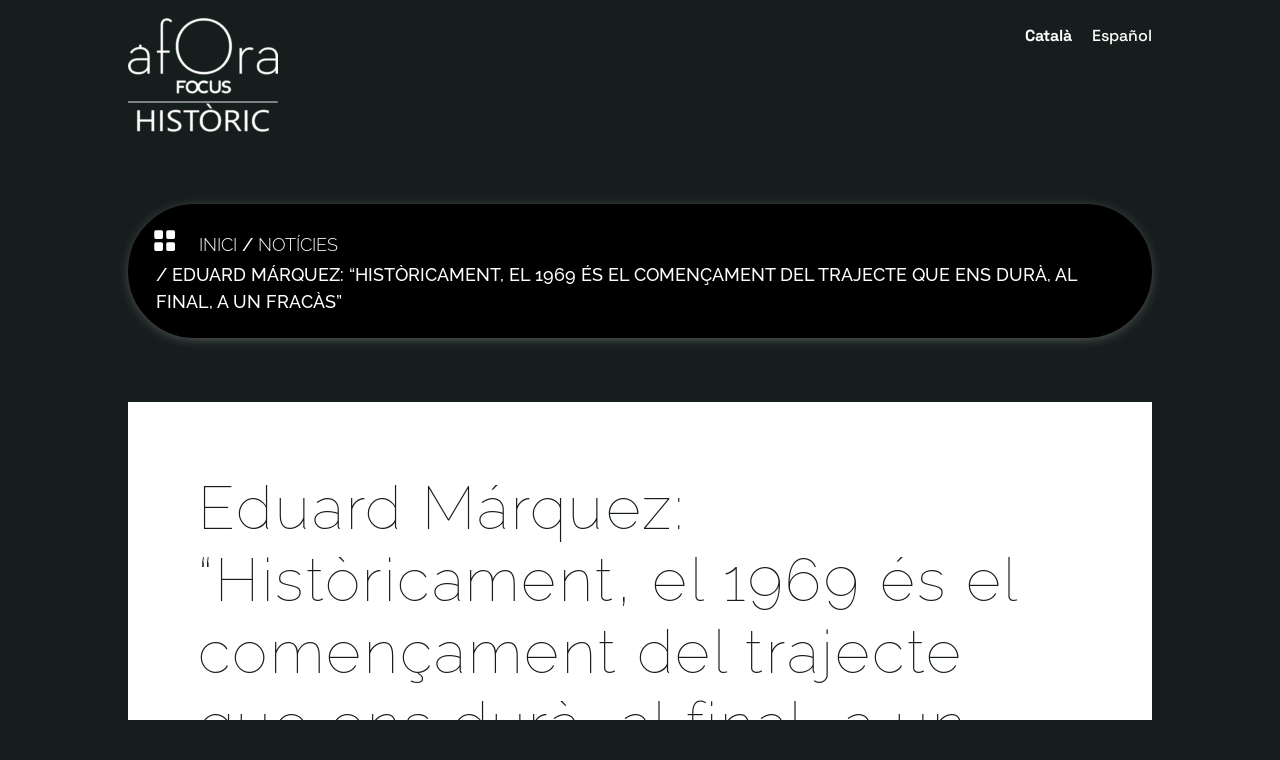

--- FILE ---
content_type: text/css
request_url: https://www.aforafocus.cat/wp-content/themes/Divi-child/style.css?ver=4.27.5
body_size: 227
content:
/*
 Theme Name:     Afora Focus
 Theme URI:      https://www.aforafocus.cat/
 Description:    Afora Focus Theme
 Author:         SEIC
 Author URI:     http://www.seic.cat/
 Template:       Divi
 Version:        1.0.0
*/

html,
body,
#main-content {
    background-color: #161d1d;
}

.text-white {
    color: #FFFFFF !important;
}

--- FILE ---
content_type: text/css
request_url: https://www.aforafocus.cat/wp-content/et-cache/global/et-divi-customizer-global.min.css?ver=1767200619
body_size: 3288
content:
body,.et_pb_column_1_2 .et_quote_content blockquote cite,.et_pb_column_1_2 .et_link_content a.et_link_main_url,.et_pb_column_1_3 .et_quote_content blockquote cite,.et_pb_column_3_8 .et_quote_content blockquote cite,.et_pb_column_1_4 .et_quote_content blockquote cite,.et_pb_blog_grid .et_quote_content blockquote cite,.et_pb_column_1_3 .et_link_content a.et_link_main_url,.et_pb_column_3_8 .et_link_content a.et_link_main_url,.et_pb_column_1_4 .et_link_content a.et_link_main_url,.et_pb_blog_grid .et_link_content a.et_link_main_url,body .et_pb_bg_layout_light .et_pb_post p,body .et_pb_bg_layout_dark .et_pb_post p{font-size:16px}.et_pb_slide_content,.et_pb_best_value{font-size:18px}body{color:#161d1d}h1,h2,h3,h4,h5,h6{color:#161d1d}#et_search_icon:hover,.mobile_menu_bar:before,.mobile_menu_bar:after,.et_toggle_slide_menu:after,.et-social-icon a:hover,.et_pb_sum,.et_pb_pricing li a,.et_pb_pricing_table_button,.et_overlay:before,.entry-summary p.price ins,.et_pb_member_social_links a:hover,.et_pb_widget li a:hover,.et_pb_filterable_portfolio .et_pb_portfolio_filters li a.active,.et_pb_filterable_portfolio .et_pb_portofolio_pagination ul li a.active,.et_pb_gallery .et_pb_gallery_pagination ul li a.active,.wp-pagenavi span.current,.wp-pagenavi a:hover,.nav-single a,.tagged_as a,.posted_in a{color:#000000}.et_pb_contact_submit,.et_password_protected_form .et_submit_button,.et_pb_bg_layout_light .et_pb_newsletter_button,.comment-reply-link,.form-submit .et_pb_button,.et_pb_bg_layout_light .et_pb_promo_button,.et_pb_bg_layout_light .et_pb_more_button,.et_pb_contact p input[type="checkbox"]:checked+label i:before,.et_pb_bg_layout_light.et_pb_module.et_pb_button{color:#000000}.footer-widget h4{color:#000000}.et-search-form,.nav li ul,.et_mobile_menu,.footer-widget li:before,.et_pb_pricing li:before,blockquote{border-color:#000000}.et_pb_counter_amount,.et_pb_featured_table .et_pb_pricing_heading,.et_quote_content,.et_link_content,.et_audio_content,.et_pb_post_slider.et_pb_bg_layout_dark,.et_slide_in_menu_container,.et_pb_contact p input[type="radio"]:checked+label i:before{background-color:#000000}.container,.et_pb_row,.et_pb_slider .et_pb_container,.et_pb_fullwidth_section .et_pb_title_container,.et_pb_fullwidth_section .et_pb_title_featured_container,.et_pb_fullwidth_header:not(.et_pb_fullscreen) .et_pb_fullwidth_header_container{max-width:1200px}.et_boxed_layout #page-container,.et_boxed_layout.et_non_fixed_nav.et_transparent_nav #page-container #top-header,.et_boxed_layout.et_non_fixed_nav.et_transparent_nav #page-container #main-header,.et_fixed_nav.et_boxed_layout #page-container #top-header,.et_fixed_nav.et_boxed_layout #page-container #main-header,.et_boxed_layout #page-container .container,.et_boxed_layout #page-container .et_pb_row{max-width:1360px}.nav li ul{border-color:#2ea3f2}#page-container #top-header{background-color:#000000!important}#et-secondary-nav li ul{background-color:#000000}#main-header .nav li ul a{color:rgba(0,0,0,0.7)}.footer-widget,.footer-widget li,.footer-widget li a,#footer-info{font-size:14px}.footer-widget .et_pb_widget div,.footer-widget .et_pb_widget ul,.footer-widget .et_pb_widget ol,.footer-widget .et_pb_widget label{line-height:1.7em}#et-footer-nav .bottom-nav li.current-menu-item a{color:#2ea3f2}body .et_pb_bg_layout_light.et_pb_button:hover,body .et_pb_bg_layout_light .et_pb_button:hover,body .et_pb_button:hover{border-radius:0px}@media only screen and (min-width:981px){.et_header_style_centered.et_hide_primary_logo #main-header:not(.et-fixed-header) .logo_container,.et_header_style_centered.et_hide_fixed_logo #main-header.et-fixed-header .logo_container{height:11.88px}}@media only screen and (min-width:1500px){.et_pb_row{padding:30px 0}.et_pb_section{padding:60px 0}.single.et_pb_pagebuilder_layout.et_full_width_page .et_post_meta_wrapper{padding-top:90px}.et_pb_fullwidth_section{padding:0}}	h1,h2,h3,h4,h5,h6{font-family:'Raleway',Helvetica,Arial,Lucida,sans-serif}body,input,textarea,select{font-family:'Space Grotesk',Helvetica,Arial,Lucida,sans-serif}body{overflow:overlay}body:not(.et-tb) #main-content .container,body:not(.et-tb-has-header) #main-content .container{padding-top:0}#main-content,.et_pb_section{background-color:#161d1d}.et_pb_row_1_tb_body .et_pb_column>.et_pb_module>.wp-block-spacer:first-child,.et_pb_row_1_tb_body .et_pb_column .wpv-view-output:first-child .wp-block-spacer{display:none!important}.ellipsis{-webkit-box-orient:vertical;overflow:hidden;text-overflow:ellipsis;display:-webkit-box!important;line-break:anywhere;line-clamp:1;-webkit-line-clamp:1}::-webkit-scrollbar{width:8px!important;height:8px!important}::-webkit-scrollbar-thumb{background:#5a5a5a!important}::-webkit-scrollbar-track{background:#00000033!important}.page-id-240312:not(.et-fb) #page-container{overflow:hidden;position:relative;left:0}p:empty{display:none}.inline{display:inline-flex}.entry-title.main_title{display:none}.folders-view{min-height:calc(100vh - 332px);padding:54px 0}.folders-breadcrumbs-container,.folders-view .js-wpv-view-layout{padding:27px 0}.folders-breadcrumbs-container .folders-breadcrumbs{font-size:16px}.folders-breadcrumbs a{color:#000}.folders-breadcrumbs .breadcrumbs-parent .historic,.folders-breadcrumbs .breadcrumbs-parent .historico{font-weight:700!important}.folder-icon-button,.file-icon-button,.link-icon-button{text-align:center}.folder-icon-button .tb-button__description,.file-icon-button .tb-button__description,.link-icon-button .tb-button__description{color:#161d1d;font-weight:400;font-size:12px;line-height:14px;letter-spacing:-0.01em}.folder-icon-button .tb-button__link,.file-icon-button .tb-button__link,.link-icon-button .tb-button__link{border-radius:500px 500px 500px 500px;overflow:hidden;background-color:transparent;border:2px solid #161d1d}.folder-icon-button .tb-button__link,.folder-icon-button .et-waypoint,.link-icon-button .tb-button__link{padding:20px!important}.file-icon-button .tb-button__link{padding:20px 25px!important}.folder-icon-button .tb-button__link .tb-button__icon,.file-icon-button .tb-button__link .tb-button__icon,.link-icon-button .tb-button__link .tb-button__icon{font-family:'Font Awesome 5 Free'!important;font-weight:900!important;-moz-osx-font-smoothing:grayscale;-webkit-font-smoothing:antialiased;display:inline-block;font-style:normal;font-variant:normal;text-rendering:auto;line-height:1}.folder-icon-button .tb-button__link .tb-button__icon{font-size:70px!important}.file-icon-button .tb-button__link .tb-button__icon,.link-icon-button .tb-button__link .tb-button__icon{font-size:40px!important}.folder-icon-button .tb-button__link .tb-button__icon:before,.file-icon-button .tb-button__link .tb-button__icon:before,.link-icon-button .tb-button__link .tb-button__icon:before{color:#161d1d;font-weight:900!important}.folder-icon-button .tb-button__link .tb-button__icon:before{content:'\f07b'!important}.file-icon-button .tb-button__link .tb-button__icon:before{content:'\f1c1'!important}.link-icon-button .tb-button__link .tb-button__icon:before{content:'\f35d'!important}.folder-icon-button.negative .tb-button__link{background-color:#333;border:5px solid #dddddd}.folder-icon-button.negative .tb-button__link .tb-button__icon:before{color:#dddddd}.folder-icon-title{text-align:center}.folder-icon-title a{font-size:20px;font-weight:700;color:#000}.historical-language-switcher ul{list-style-type:none;display:inline-flex;padding:23px 0 23px 1em}.historical-language-switcher ul li.wpml-ls-first-item{margin-right:20px}.historical-language-switcher ul li.historical-language-switcher-item a{color:#fff;font-weight:500}.historical-language-switcher ul li.historical-language-switcher-item.wpml-ls-current-language a{color:#fff;font-weight:700}.wp-block-separator{margin-top:60px;margin-bottom:60px;width:250px}.wp-block-separator.separator-max-width{width:250px}.tb-container-classic-view{padding:0;margin-top:40px}.tb-container-classic-view h2.tb-heading{color:#fff}.files-grid>.tb-grid{grid-template-columns:minmax(0,0.16666666666667fr)minmax(0,0.16666666666667fr)minmax(0,0.16666666666667fr)minmax(0,0.16666666666667fr)minmax(0,0.16666666666667fr)minmax(0,0.16666666666667fr)minmax(0,0.16666666666667fr)minmax(0,0.16666666666667fr)minmax(0,0.16666666666667fr)minmax(0,0.16666666666667fr);grid-auto-flow:row}.items-grid-selector{display:block;border-bottom:2px solid #fff;margin-bottom:0.7em}.items-grid-selector:hover{box-shadow:0 5px 0 0 #fff;border-bottom:2px solid #000}.items-grid-heading-acts,.items-grid-acts{grid-template-columns:minmax(0,0.7fr) minmax(0,0.15fr) minmax(0,0.15fr)!important;gap:0}.items-grid-heading-news,.items-grid-news{grid-template-columns:minmax(0,0.73fr) minmax(0,0.17fr) minmax(0,0.15fr) minmax(0,0.15fr)!important;gap:0}.items-grid-heading-datas,.items-grid-datas{grid-template-columns:minmax(0,0.2fr) minmax(0,0.6fr) minmax(0,0.2fr)!important}.items-grid-heading-dossiers,.items-grid-dossiers{grid-template-columns:minmax(0,0.8fr) minmax(0,0.2fr)!important}.items-grid-acts .tb-field,.items-grid-news .tb-field,.items-grid-datas .tb-field,.items-grid-dossiers .tb-field{color:#fff;margin-bottom:0}.items-grid-acts .item-title,.items-grid-news .item-title,.items-grid-datas .item-title,.items-grid-dossiers .item-title{font-weight:400}.search-form{-webkit-transition:all .3s ease;-moz-transition:all .3s ease;-o-transition:all .3s ease;transition:all .3s ease;position:relative;font-weight:100!important;font-family:'Ubuntu',sans-serif;font-size:20px;color:#abb0ac}.search-form i{margin-right:20px;font-size:19px;width:19px;height:19px;line-height:19px}.search-form input[type='search']{padding:10px;width:80%;border:none;background-color:transparent;outline:none}.search-form:hover{color:#fff}.searchwp-live-search-results{border-radius:0}.searchwp-live-search-results:focus{outline:none}.searchwp-live-search-no-min-chars:after{padding:1em 2em 0!important}.filter-work-list{display:inline-flex;width:100%;color:#fff;font-size:14px;font-weight:400}.filter-work-list p{font-weight:400;margin:0 5px 0 0}.filter-work-list ul{list-style:none;margin:0;padding:0!important}.filter-work-list ul li{display:inline-block;vertical-align:top;margin-left:2px}.filter-work-list ul li a{display:inline-block;font-size:15px;color:#fff;border-radius:50px;padding:0px 10px}.filter-work-list ul li a.active{background:#666;color:#fff}.filter-work-list .filter-work-list__label{font-size:18px}#cookie-law-info-bar[data-cli-style="cli-style-v2"]{padding:20px 25px}#cookie-law-info-bar .cli-bar-message,#cookie-law-info-bar .medium.cli-plugin-button{font-size:28px;line-height:32px;letter-spacing:-0.01em}.cli-switch input:checked+.cli-slider,.cli-tab-footer .wt-cli-privacy-accept-btn{background-color:#000}table.cookielawinfo-winter thead th{background:#000!important}.font-epicene{font-family:'Epicene Text Light'!important}.font-helvetica{font-family:'Helvetica Regular',Helvetica,Arial,Lucida,sans-serif}.filter-select select,.filter-input input{width:100%;font-weight:400;border-width:0;overflow:hidden;font-family:'Helvetica Regular',Helvetica,Arial,Lucida,sans-serif;font-size:18px;letter-spacing:-0.01em;line-height:22px;color:rgba(0,0,0,1)!important;background-color:#dcdcd7;padding:16px 0 2px 0!important}.filter-input input:placehoder{color:rgba(0,0,0,0.25)!important}.filter-submit input,.filter-clean input{font-family:'Helvetica Regular',Helvetica,Arial,Lucida,sans-serif;letter-spacing:-0.01em;font-weight:500}.filter-submit input:hover,.filter-clean input:hover{color:#000000!important}.flex-1{flex:1}.flex-2{flex:2}.flex-3{flex:3}.flex-4{flex:4}.flex-auto{flex:auto}.pagination-dots>li>a.page-link{color:#dc323c;border-color:#dc323c}.pagination-dots>li>a.page-link:hover{color:#000000!important;background-color:#000000!important;border-color:#000000!important}.view-slider{min-height:465px}@media (max-width:985px){#cookie-law-info-bar{padding:7px 22px 13px 20px!important}#cookie-law-info-bar .cli-bar-message{flex:1}#cookie-law-info-bar .cli-bar-message a{font-size:22px!important;line-height:32px!important;padding:0;margin:0}#cookie-law-info-bar .cli-bar-btn_container{margin-top:8px!important}#cookie-law-info-bar .cli-bar-btn_container a{font-family:"Helvetica Light",Helvetica,Arial,Lucida,sans-serif;font-size:14px!important;line-height:32px!important;padding:0;margin:0}#cookie-law-info-bar .cli-bar-btn_container a.cli_settings_button{margin:0px 21px 0px 0px!important}}@media (max-width:420px){.filter-work-list .filter-work-list__label{min-width:80px}}

--- FILE ---
content_type: text/css
request_url: https://www.aforafocus.cat/wp-content/et-cache/254933/et-core-unified-cpt-tb-1249-tb-1254-tb-1217-deferred-254933.min.css?ver=1767466119
body_size: 2065
content:
.et_pb_section_0_tb_header.et_pb_section{padding-top:0px;padding-bottom:0px}.et_pb_section_1_tb_header.et_pb_section{padding-top:0px;padding-bottom:0px;background-color:#161d1d!important}.et_pb_row_0_tb_header{background-color:#161d1d}.et_pb_row_0_tb_header.et_pb_row{padding-top:0px!important;padding-bottom:0px!important;padding-top:0px;padding-bottom:0px}.et_pb_image_0_tb_header{text-align:left;margin-left:0}.et_pb_row_1_tb_header{background-color:#000000;border-radius:500px 500px 500px 500px;overflow:hidden;border-width:3px;border-color:#000000;box-shadow:0px 2px 18px -10px #FFFFFF}.et_pb_icon_0_tb_header{margin-right:20px!important;margin-bottom:0px!important;display:inline-flex;vertical-align:middle;text-align:center}.et_pb_icon_0_tb_header .et_pb_icon_wrap .et-pb-icon{font-family:ETmodules!important;font-weight:400!important;color:#FFFFFF;font-size:28px}.et_pb_text_0_tb_header.et_pb_text,.et_pb_text_0_tb_header.et_pb_text a,.et_pb_text_1_tb_header.et_pb_text,.et_pb_text_1_tb_header.et_pb_text a,.et_pb_text_2_tb_header.et_pb_text,.et_pb_text_2_tb_header.et_pb_text a{color:#FFFFFF!important}.et_pb_text_0_tb_header{font-family:'Raleway',Helvetica,Arial,Lucida,sans-serif;text-transform:uppercase;font-size:18px;margin-bottom:0px!important;display:inline-flex;vertical-align:middle}.et_pb_text_0_tb_header a,.et_pb_text_1_tb_header a,.et_pb_text_2_tb_header a{font-family:'Raleway',Helvetica,Arial,Lucida,sans-serif;font-weight:300;text-transform:uppercase}.et_pb_text_1_tb_header{font-family:'Raleway',Helvetica,Arial,Lucida,sans-serif;text-transform:uppercase;font-size:18px;margin-bottom:0px!important;margin-left:5px!important;display:inline-flex;vertical-align:middle;text-transform:capitalize}.et_pb_text_2_tb_header{font-family:'Raleway',Helvetica,Arial,Lucida,sans-serif;text-transform:uppercase;font-size:18px;margin-bottom:0px!important;margin-left:5px!important;display:inline-flex;vertical-align:middle}.et_pb_row_1_tb_header.et_pb_row{padding-top:20px!important;padding-right:20px!important;padding-bottom:20px!important;padding-left:20px!important;margin-top:54px!important;margin-right:0px!important;margin-bottom:0px!important;margin-left:0px!important;margin-left:auto!important;margin-right:auto!important;padding-top:20px;padding-right:20px;padding-bottom:20px;padding-left:20px}@media only screen and (max-width:980px){div.et_pb_section.et_pb_section_0_tb_header,div.et_pb_section.et_pb_section_1_tb_header{background-image:initial!important}.et_pb_section_1_tb_header.et_pb_section{background-color:#161d1d!important}.et_pb_image_0_tb_header .et_pb_image_wrap img{width:auto}.et_pb_icon_0_tb_header{margin-left:auto;margin-right:auto}}@media only screen and (max-width:767px){div.et_pb_section.et_pb_section_0_tb_header,div.et_pb_section.et_pb_section_1_tb_header{background-image:initial!important}.et_pb_section_1_tb_header.et_pb_section{background-color:#161d1d!important}.et_pb_image_0_tb_header .et_pb_image_wrap img{width:auto}.et_pb_icon_0_tb_header{margin-left:auto;margin-right:auto}}.et_pb_section_0_tb_body.et_pb_section{padding-top:0px;padding-right:0px;padding-bottom:0px;padding-left:0px;margin-top:5vw}.et_pb_section_1_tb_body.et_pb_section{padding-top:0px;padding-right:0px;padding-bottom:0px;padding-left:0px;margin-top:5vw;background-color:#161d1d!important}.et_pb_row_0_tb_body,.et_pb_row_1_tb_body{background-color:#FFFFFF}.et_pb_row_0_tb_body.et_pb_row{padding-top:70px!important;padding-bottom:70px!important;margin-top:0px!important;margin-bottom:0px!important;padding-top:70px;padding-bottom:70px}.et_pb_button_0_tb_body_wrapper .et_pb_button_0_tb_body,.et_pb_button_0_tb_body_wrapper .et_pb_button_0_tb_body:hover{padding-top:7px!important;padding-bottom:6px!important}.et_pb_button_0_tb_body_wrapper{margin-bottom:17px!important;margin-left:70px!important}body #page-container .et_pb_section .et_pb_button_0_tb_body{color:#FFFFFF!important;border-width:0px!important;border-radius:30px;letter-spacing:0.04em;font-size:15px;font-family:'Raleway',Helvetica,Arial,Lucida,sans-serif!important;font-weight:200!important;text-transform:uppercase!important;background-color:#131919}body #page-container .et_pb_section .et_pb_button_0_tb_body,body #page-container .et_pb_section .et_pb_button_0_tb_body:hover{padding-right:1em!important;padding-left:1em!important}body #page-container .et_pb_section .et_pb_button_0_tb_body:before,body #page-container .et_pb_section .et_pb_button_0_tb_body:after{display:none!important}.et_pb_button_0_tb_body,.et_pb_button_0_tb_body:after{transition:all 300ms ease 0ms}.et_pb_post_title_0_tb_body .et_pb_title_container h1.entry-title,.et_pb_post_title_0_tb_body .et_pb_title_container h2.entry-title,.et_pb_post_title_0_tb_body .et_pb_title_container h3.entry-title,.et_pb_post_title_0_tb_body .et_pb_title_container h4.entry-title,.et_pb_post_title_0_tb_body .et_pb_title_container h5.entry-title,.et_pb_post_title_0_tb_body .et_pb_title_container h6.entry-title{font-family:'Raleway',Helvetica,Arial,Lucida,sans-serif;font-weight:100;font-size:60px;color:#161d1d!important;letter-spacing:2.4px;line-height:72px;text-align:left}.et_pb_post_title_0_tb_body .et_pb_title_container .et_pb_title_meta_container,.et_pb_post_title_0_tb_body .et_pb_title_container .et_pb_title_meta_container a{font-family:'Space Grotesk',Helvetica,Arial,Lucida,sans-serif;font-weight:300;text-transform:uppercase;color:#161d1d!important;letter-spacing:2px;line-height:2em;text-align:left}.et_pb_section .et_pb_post_title_0_tb_body.et_pb_post_title{padding-right:70px!important;padding-left:70px!important}.et_pb_post_title_0_tb_body h1{margin-bottom:50px}.et_pb_post_title_0_tb_body .et_pb_title_featured_container img{height:auto;max-height:none}.et_pb_text_0_tb_body.et_pb_text,.et_pb_text_0_tb_body h1,.et_pb_text_0_tb_body h2,.et_pb_text_0_tb_body h3,.et_pb_text_0_tb_body h4,.et_pb_text_0_tb_body h5,.et_pb_text_0_tb_body h6{color:#FFFFFF!important}.et_pb_text_0_tb_body{line-height:2em;text-transform:uppercase;letter-spacing:2px;line-height:2em;width:100%;position:absolute!important;bottom:3vw;top:auto;left:5vw;right:auto}.et_pb_row_1_tb_body.et_pb_row{padding-top:0px!important;padding-bottom:0px!important;margin-top:0px!important;margin-bottom:0px!important;padding-top:0px;padding-bottom:0px}.et_pb_post_content_0_tb_body{color:#161d1d!important;font-family:'Space Grotesk',Helvetica,Arial,Lucida,sans-serif;font-weight:300;line-height:25.6px;padding-right:70px;padding-bottom:70px;padding-left:70px}.et_pb_post_content_0_tb_body p{line-height:25.6px}.et_pb_post_content_0_tb_body h1{font-family:'Raleway',Helvetica,Arial,Lucida,sans-serif;font-weight:200;text-transform:uppercase;font-size:32px;color:#161d1d!important}.et_pb_post_content_0_tb_body h2{font-family:'Raleway',Helvetica,Arial,Lucida,sans-serif;font-weight:200;text-transform:uppercase;font-size:28px;color:#161d1d!important;letter-spacing:1.12px;line-height:39.2px}.et_pb_post_content_0_tb_body h3{font-family:'Raleway',Helvetica,Arial,Lucida,sans-serif;font-weight:200;text-transform:uppercase;font-size:24px;color:#161d1d!important}.et_pb_post_content_0_tb_body h4{font-family:'Raleway',Helvetica,Arial,Lucida,sans-serif;font-weight:200;text-transform:uppercase;font-size:20px;color:#161d1d!important}.et_pb_post_content_0_tb_body h5{font-family:'Raleway',Helvetica,Arial,Lucida,sans-serif;font-weight:200;text-transform:uppercase;font-size:18px;color:#161d1d!important}.et_pb_post_content_0_tb_body h6{font-family:'Raleway',Helvetica,Arial,Lucida,sans-serif;font-weight:200;text-transform:uppercase;font-size:16px;color:#161d1d!important}@media only screen and (max-width:980px){div.et_pb_section.et_pb_section_0_tb_body,div.et_pb_section.et_pb_section_1_tb_body{background-image:initial!important}.et_pb_section_1_tb_body.et_pb_section{background-color:#161d1d!important}}@media only screen and (max-width:767px){div.et_pb_section.et_pb_section_0_tb_body,div.et_pb_section.et_pb_section_1_tb_body{background-image:initial!important}.et_pb_section_1_tb_body.et_pb_section{background-color:#161d1d!important}}@font-face{font-family:"Helvetica Light";font-display:swap;src:url("https://www.aforafocus.cat/wp-content/uploads/et-fonts/Helvetica.ttf") format("truetype")}.et_pb_section_0_tb_footer{height:auto}.et_pb_section_0_tb_footer.et_pb_section{margin-right:0px;margin-left:0px;background-color:RGBA(255,255,255,0)!important}.et_pb_image_0_tb_footer .et_pb_image_wrap img{max-height:75px;width:auto}.et_pb_image_0_tb_footer,.et_pb_image_1_tb_footer{margin-bottom:0px!important;text-align:left;margin-left:0}.et_pb_text_0_tb_footer.et_pb_text,.et_pb_text_1_tb_footer.et_pb_text{color:#FFFFFF!important}.et_pb_image_1_tb_footer .et_pb_image_wrap img,.et_pb_image_2_tb_footer .et_pb_image_wrap img{max-height:60px;width:auto}.et_pb_image_2_tb_footer{text-align:left;margin-left:0}.et_pb_row_1_tb_footer{display:-ms-flexbox;display:flex;direction:ltr}.et_pb_text_2_tb_footer.et_pb_text,.et_pb_text_3_tb_footer.et_pb_text{color:#dcdcd7!important}.et_pb_text_2_tb_footer{line-height:22px;font-family:'Helvetica Light',Helvetica,Arial,Lucida,sans-serif;font-weight:300;font-size:18px;letter-spacing:-0.01em;line-height:22px}.et_pb_social_media_follow_network_0_tb_footer.et_pb_social_network_link a.icon{margin:0!important}ul.et_pb_social_media_follow_0_tb_footer{background-color:RGBA(255,255,255,0)}.et_pb_social_media_follow_0_tb_footer{width:100%}.et_pb_social_media_follow_0_tb_footer li a.icon:before{transition:color 300ms ease 0ms;font-size:18px;line-height:36px;height:36px;width:36px}.et_pb_social_media_follow_0_tb_footer li.et_pb_social_icon a.icon:before{color:#dcdcd7}.et_pb_social_media_follow_0_tb_footer li.et_pb_social_icon a.icon:hover:before{color:#dc323c}.et_pb_social_media_follow_0_tb_footer li a.icon{height:36px;width:36px}.et_pb_text_3_tb_footer{line-height:22px;font-family:'Helvetica Light',Helvetica,Arial,Lucida,sans-serif;font-size:18px;letter-spacing:-0.01em;line-height:22px}.et_pb_text_3_tb_footer.et_pb_text a{color:#dcdcd7!important;transition:color 300ms ease 0ms}.et_pb_text_3_tb_footer.et_pb_text a:hover{color:#dc323c!important}.et_pb_social_media_follow_network_0_tb_footer a.icon,.et_pb_social_media_follow_network_1_tb_footer a.icon{background-color:RGBA(255,255,255,0)!important}.et_pb_social_media_follow li.et_pb_social_media_follow_network_0_tb_footer a{padding-top:0px;padding-right:0px;padding-bottom:0px;padding-left:0px;width:auto;height:auto}.et_pb_social_media_follow_network_0_tb_footer{margin-top:0px!important;margin-right:0px!important;margin-bottom:0px!important;margin-left:0px!important}.et_pb_social_media_follow li.et_pb_social_media_follow_network_1_tb_footer a{padding-top:0px;padding-bottom:0px;width:auto;height:auto}.et_pb_social_media_follow_network_1_tb_footer{margin-top:0px!important;margin-bottom:0px!important}.et_pb_social_media_follow_0_tb_footer.et_pb_module{margin-left:auto!important;margin-right:auto!important}@media only screen and (min-width:981px){.et_pb_column_3_tb_footer,.et_pb_column_4_tb_footer,.et_pb_column_5_tb_footer{margin-bottom:0!important;align-self:center}}@media only screen and (max-width:980px){div.et_pb_section.et_pb_section_0_tb_footer{background-image:initial!important}.et_pb_section_0_tb_footer{height:60px}.et_pb_section_0_tb_footer.et_pb_section{background-color:RGBA(255,255,255,0)!important}.et_pb_image_0_tb_footer .et_pb_image_wrap img,.et_pb_image_1_tb_footer .et_pb_image_wrap img,.et_pb_image_2_tb_footer .et_pb_image_wrap img{width:auto}.et_pb_text_2_tb_footer,.et_pb_text_3_tb_footer{font-size:18px;line-height:22px}.et_pb_social_media_follow_0_tb_footer{transform:translateX(0px) translateY(0px)}}@media only screen and (min-width:768px) and (max-width:980px){.et_pb_row_1_tb_footer{display:-ms-flexbox;display:flex;direction:ltr}.et_pb_column_3_tb_footer,.et_pb_column_5_tb_footer{width:40%!important;margin-bottom:0!important;align-self:center}.et_pb_column_4_tb_footer{width:20%!important;margin-bottom:0!important;align-self:center}}@media only screen and (max-width:767px){div.et_pb_section.et_pb_section_0_tb_footer{background-image:initial!important}.et_pb_section_0_tb_footer{height:68px}.et_pb_section_0_tb_footer.et_pb_section{background-color:RGBA(255,255,255,0)!important}.et_pb_image_0_tb_footer .et_pb_image_wrap img,.et_pb_image_1_tb_footer .et_pb_image_wrap img,.et_pb_image_2_tb_footer .et_pb_image_wrap img{width:auto}.et_pb_row_1_tb_footer{display:block}.et_pb_column_3_tb_footer{width:50%!important;margin-bottom:0!important;align-self:center}.et_pb_text_2_tb_footer,.et_pb_text_3_tb_footer{font-size:14px;line-height:18px}.et_pb_column_4_tb_footer{width:50%!important;margin-bottom:0!important;text-align:right}.et_pb_social_media_follow_0_tb_footer{position:absolute!important;top:-7px;bottom:auto;right:0px;left:auto;transform:translateX(0px) translateY(0px)}body.logged-in.admin-bar .et_pb_social_media_follow_0_tb_footer{top:-7px}.et_pb_column_5_tb_footer{margin-bottom:0!important;align-self:center}}

--- FILE ---
content_type: application/javascript
request_url: https://www.aforafocus.cat/wp-content/plugins/anythingslider-divi/scripts/frontend-bundle.min.js?ver=1.6
body_size: 7799
content:
!function(e){var t={};function n(i){if(t[i])return t[i].exports;var o=t[i]={i,l:!1,exports:{}};return e[i].call(o.exports,o,o.exports,n),o.l=!0,o.exports}n.m=e,n.c=t,n.d=function(e,t,i){n.o(e,t)||Object.defineProperty(e,t,{configurable:!1,enumerable:!0,get:i})},n.n=function(e){var t=e&&e.__esModule?function(){return e.default}:function(){return e};return n.d(t,"a",t),t},n.o=function(e,t){return Object.prototype.hasOwnProperty.call(e,t)},n.p="/",n(n.s=18)}([,function(e,t){e.exports=jQuery},function(e,t){},function(e,t){},function(e,t){},function(e,t){},function(e,t){},,,,,,,,,,,,function(e,t,n){n(6),n(19),n(4),n(5),n(3),n(2),n(20),e.exports=n(21)},function(e,t){},function(e,t,n){"use strict";Object.defineProperty(t,"__esModule",{value:!0});var i=n(1),o=n.n(i);window.jQuery=o.a,window.$=o.a},function(e,t,n){var i,o,r,a;a=function(e){var t,n,i,o,r,a,s="Close",l="BeforeClose",c="MarkupParse",u="Open",d="Change",p="mfp",f="."+p,m="mfp-ready",g="mfp-removing",v="mfp-prevent-close",h=function(){},y=!!window.jQuery,C=e(window),w=function(e,n){t.ev.on(p+e+f,n)},b=function(t,n,i,o){var r=document.createElement("div");return r.className="mfp-"+t,i&&(r.innerHTML=i),o?n&&n.appendChild(r):(r=e(r),n&&r.appendTo(n)),r},x=function(n,i){t.ev.triggerHandler(p+n,i),t.st.callbacks&&(n=n.charAt(0).toLowerCase()+n.slice(1),t.st.callbacks[n]&&t.st.callbacks[n].apply(t,e.isArray(i)?i:[i]))},I=function(n){return n===a&&t.currTemplate.closeBtn||(t.currTemplate.closeBtn=e(t.st.closeMarkup.replace("%title%",t.st.tClose)),a=n),t.currTemplate.closeBtn},k=function(){e.magnificPopup.instance||((t=new h).init(),e.magnificPopup.instance=t)};h.prototype={constructor:h,init:function(){var n=navigator.appVersion;t.isLowIE=t.isIE8=document.all&&!document.addEventListener,t.isAndroid=/android/gi.test(n),t.isIOS=/iphone|ipad|ipod/gi.test(n),t.supportsTransition=function(){var e=document.createElement("p").style,t=["ms","O","Moz","Webkit"];if(void 0!==e.transition)return!0;for(;t.length;)if(t.pop()+"Transition"in e)return!0;return!1}(),t.probablyMobile=t.isAndroid||t.isIOS||/(Opera Mini)|Kindle|webOS|BlackBerry|(Opera Mobi)|(Windows Phone)|IEMobile/i.test(navigator.userAgent),i=e(document),t.popupsCache={}},open:function(n){var o;if(!1===n.isObj){t.items=n.items.toArray(),t.index=0;var a,s=n.items;for(o=0;o<s.length;o++)if((a=s[o]).parsed&&(a=a.el[0]),a===n.el[0]){t.index=o;break}}else t.items=e.isArray(n.items)?n.items:[n.items],t.index=n.index||0;if(!t.isOpen){t.types=[],r="",n.mainEl&&n.mainEl.length?t.ev=n.mainEl.eq(0):t.ev=i,n.key?(t.popupsCache[n.key]||(t.popupsCache[n.key]={}),t.currTemplate=t.popupsCache[n.key]):t.currTemplate={},t.st=e.extend(!0,{},e.magnificPopup.defaults,n),t.fixedContentPos="auto"===t.st.fixedContentPos?!t.probablyMobile:t.st.fixedContentPos,t.st.modal&&(t.st.closeOnContentClick=!1,t.st.closeOnBgClick=!1,t.st.showCloseBtn=!1,t.st.enableEscapeKey=!1),t.bgOverlay||(t.bgOverlay=b("bg").on("click"+f,function(){t.close()}),t.wrap=b("wrap").attr("tabindex",-1).on("click"+f,function(e){t._checkIfClose(e.target)&&t.close()}),t.container=b("container",t.wrap)),t.contentContainer=b("content"),t.st.preloader&&(t.preloader=b("preloader",t.container,t.st.tLoading));var l=e.magnificPopup.modules;for(o=0;o<l.length;o++){var d=l[o];d=d.charAt(0).toUpperCase()+d.slice(1),t["init"+d].call(t)}x("BeforeOpen"),t.st.showCloseBtn&&(t.st.closeBtnInside?(w(c,function(e,t,n,i){n.close_replaceWith=I(i.type)}),r+=" mfp-close-btn-in"):t.wrap.append(I())),t.st.alignTop&&(r+=" mfp-align-top"),t.fixedContentPos?t.wrap.css({overflow:t.st.overflowY,overflowX:"hidden",overflowY:t.st.overflowY}):t.wrap.css({top:C.scrollTop(),position:"absolute"}),(!1===t.st.fixedBgPos||"auto"===t.st.fixedBgPos&&!t.fixedContentPos)&&t.bgOverlay.css({height:i.height(),position:"absolute"}),t.st.enableEscapeKey&&i.on("keyup"+f,function(e){27===e.keyCode&&t.close()}),C.on("resize"+f,function(){t.updateSize()}),t.st.closeOnContentClick||(r+=" mfp-auto-cursor"),r&&t.wrap.addClass(r);var p=t.wH=C.height(),g={};if(t.fixedContentPos&&t._hasScrollBar(p)){var v=t._getScrollbarSize();v&&(g.marginRight=v)}t.fixedContentPos&&(t.isIE7?e("body, html").css("overflow","hidden"):g.overflow="hidden");var h=t.st.mainClass;return t.isIE7&&(h+=" mfp-ie7"),h&&t._addClassToMFP(h),t.updateItemHTML(),x("BuildControls"),e("html").css(g),t.bgOverlay.add(t.wrap).prependTo(t.st.prependTo||e(document.body)),t._lastFocusedEl=document.activeElement,setTimeout(function(){t.content?(t._addClassToMFP(m),t._setFocus()):t.bgOverlay.addClass(m),i.on("focusin"+f,t._onFocusIn)},16),t.isOpen=!0,t.updateSize(p),x(u),n}t.updateItemHTML()},close:function(){t.isOpen&&(x(l),t.isOpen=!1,t.st.removalDelay&&!t.isLowIE&&t.supportsTransition?(t._addClassToMFP(g),setTimeout(function(){t._close()},t.st.removalDelay)):t._close())},_close:function(){x(s);var n=g+" "+m+" ";if(t.bgOverlay.detach(),t.wrap.detach(),t.container.empty(),t.st.mainClass&&(n+=t.st.mainClass+" "),t._removeClassFromMFP(n),t.fixedContentPos){var o={marginRight:""};t.isIE7?e("body, html").css("overflow",""):o.overflow="",e("html").css(o)}i.off("keyup.mfp focusin"+f),t.ev.off(f),t.wrap.attr("class","mfp-wrap").removeAttr("style"),t.bgOverlay.attr("class","mfp-bg"),t.container.attr("class","mfp-container"),t.st.showCloseBtn&&(!t.st.closeBtnInside||!0===t.currTemplate[t.currItem.type])&&t.currTemplate.closeBtn&&t.currTemplate.closeBtn.detach(),t.st.autoFocusLast&&t._lastFocusedEl&&e(t._lastFocusedEl).focus(),t.currItem=null,t.content=null,t.currTemplate=null,t.prevHeight=0,x("AfterClose")},updateSize:function(e){if(t.isIOS){var n=document.documentElement.clientWidth/window.innerWidth,i=window.innerHeight*n;t.wrap.css("height",i),t.wH=i}else t.wH=e||C.height();t.fixedContentPos||t.wrap.css("height",t.wH),x("Resize")},updateItemHTML:function(){var n=t.items[t.index];t.contentContainer.detach(),t.content&&t.content.detach(),n.parsed||(n=t.parseEl(t.index));var i=n.type;if(x("BeforeChange",[t.currItem?t.currItem.type:"",i]),t.currItem=n,!t.currTemplate[i]){var r=!!t.st[i]&&t.st[i].markup;x("FirstMarkupParse",r),t.currTemplate[i]=!r||e(r)}o&&o!==n.type&&t.container.removeClass("mfp-"+o+"-holder");var a=t["get"+i.charAt(0).toUpperCase()+i.slice(1)](n,t.currTemplate[i]);t.appendContent(a,i),n.preloaded=!0,x(d,n),o=n.type,t.container.prepend(t.contentContainer),x("AfterChange")},appendContent:function(e,n){t.content=e,e?t.st.showCloseBtn&&t.st.closeBtnInside&&!0===t.currTemplate[n]?t.content.find(".mfp-close").length||t.content.append(I()):t.content=e:t.content="",x("BeforeAppend"),t.container.addClass("mfp-"+n+"-holder"),t.contentContainer.append(t.content)},parseEl:function(n){var i,o=t.items[n];if(o.tagName?o={el:e(o)}:(i=o.type,o={data:o,src:o.src}),o.el){for(var r=t.types,a=0;a<r.length;a++)if(o.el.hasClass("mfp-"+r[a])){i=r[a];break}o.src=o.el.attr("data-mfp-src"),o.src||(o.src=o.el.attr("href"))}return o.type=i||t.st.type||"inline",o.index=n,o.parsed=!0,t.items[n]=o,x("ElementParse",o),t.items[n]},addGroup:function(e,n){var i=function(i){i.mfpEl=this,t._openClick(i,e,n)};n||(n={});var o="click.magnificPopup";n.mainEl=e,n.items?(n.isObj=!0,e.off(o).on(o,i)):(n.isObj=!1,n.delegate?e.off(o).on(o,n.delegate,i):(n.items=e,e.off(o).on(o,i)))},_openClick:function(n,i,o){if((void 0!==o.midClick?o.midClick:e.magnificPopup.defaults.midClick)||!(2===n.which||n.ctrlKey||n.metaKey||n.altKey||n.shiftKey)){var r=void 0!==o.disableOn?o.disableOn:e.magnificPopup.defaults.disableOn;if(r)if(e.isFunction(r)){if(!r.call(t))return!0}else if(C.width()<r)return!0;n.type&&(n.preventDefault(),t.isOpen&&n.stopPropagation()),o.el=e(n.mfpEl),o.delegate&&(o.items=i.find(o.delegate)),t.open(o)}},updateStatus:function(e,i){if(t.preloader){n!==e&&t.container.removeClass("mfp-s-"+n),!i&&"loading"===e&&(i=t.st.tLoading);var o={status:e,text:i};x("UpdateStatus",o),e=o.status,i=o.text,t.preloader.html(i),t.preloader.find("a").on("click",function(e){e.stopImmediatePropagation()}),t.container.addClass("mfp-s-"+e),n=e}},_checkIfClose:function(n){if(!e(n).hasClass(v)){var i=t.st.closeOnContentClick,o=t.st.closeOnBgClick;if(i&&o)return!0;if(!t.content||e(n).hasClass("mfp-close")||t.preloader&&n===t.preloader[0])return!0;if(n===t.content[0]||e.contains(t.content[0],n)){if(i)return!0}else if(o&&e.contains(document,n))return!0;return!1}},_addClassToMFP:function(e){t.bgOverlay.addClass(e),t.wrap.addClass(e)},_removeClassFromMFP:function(e){this.bgOverlay.removeClass(e),t.wrap.removeClass(e)},_hasScrollBar:function(e){return(t.isIE7?i.height():document.body.scrollHeight)>(e||C.height())},_setFocus:function(){(t.st.focus?t.content.find(t.st.focus).eq(0):t.wrap).focus()},_onFocusIn:function(n){if(n.target!==t.wrap[0]&&!e.contains(t.wrap[0],n.target))return t._setFocus(),!1},_parseMarkup:function(t,n,i){var o;i.data&&(n=e.extend(i.data,n)),x(c,[t,n,i]),e.each(n,function(n,i){if(void 0===i||!1===i)return!0;if((o=n.split("_")).length>1){var r=t.find(f+"-"+o[0]);if(r.length>0){var a=o[1];"replaceWith"===a?r[0]!==i[0]&&r.replaceWith(i):"img"===a?r.is("img")?r.attr("src",i):r.replaceWith(e("<img>").attr("src",i).attr("class",r.attr("class"))):r.attr(o[1],i)}}else t.find(f+"-"+n).html(i)})},_getScrollbarSize:function(){if(void 0===t.scrollbarSize){var e=document.createElement("div");e.style.cssText="width: 99px; height: 99px; overflow: scroll; position: absolute; top: -9999px;",document.body.appendChild(e),t.scrollbarSize=e.offsetWidth-e.clientWidth,document.body.removeChild(e)}return t.scrollbarSize}},e.magnificPopup={instance:null,proto:h.prototype,modules:[],open:function(t,n){return k(),(t=t?e.extend(!0,{},t):{}).isObj=!0,t.index=n||0,this.instance.open(t)},close:function(){return e.magnificPopup.instance&&e.magnificPopup.instance.close()},registerModule:function(t,n){n.options&&(e.magnificPopup.defaults[t]=n.options),e.extend(this.proto,n.proto),this.modules.push(t)},defaults:{disableOn:0,key:null,midClick:!1,mainClass:"",preloader:!0,focus:"",closeOnContentClick:!1,closeOnBgClick:!0,closeBtnInside:!0,showCloseBtn:!0,enableEscapeKey:!0,modal:!1,alignTop:!1,removalDelay:0,prependTo:null,fixedContentPos:"auto",fixedBgPos:"auto",overflowY:"auto",closeMarkup:'<button title="%title%" type="button" class="mfp-close">&#215;</button>',tClose:"Close (Esc)",tLoading:"Loading...",autoFocusLast:!0}},e.fn.magnificPopup=function(n){k();var i=e(this);if("string"==typeof n)if("open"===n){var o,r=y?i.data("magnificPopup"):i[0].magnificPopup,a=parseInt(arguments[1],10)||0;r.items?o=r.items[a]:(o=i,r.delegate&&(o=o.find(r.delegate)),o=o.eq(a)),t._openClick({mfpEl:o},i,r)}else t.isOpen&&t[n].apply(t,Array.prototype.slice.call(arguments,1));else n=e.extend(!0,{},n),y?i.data("magnificPopup",n):i[0].magnificPopup=n,t.addGroup(i,n);return i};var T,_,P,S="inline",E=function(){P&&(_.after(P.addClass(T)).detach(),P=null)};e.magnificPopup.registerModule(S,{options:{hiddenClass:"hide",markup:"",tNotFound:"Content not found"},proto:{initInline:function(){t.types.push(S),w(s+"."+S,function(){E()})},getInline:function(n,i){if(E(),n.src){var o=t.st.inline,r=e(n.src);if(r.length){var a=r[0].parentNode;a&&a.tagName&&(_||(T=o.hiddenClass,_=b(T),T="mfp-"+T),P=r.after(_).detach().removeClass(T)),t.updateStatus("ready")}else t.updateStatus("error",o.tNotFound),r=e("<div>");return n.inlineElement=r,r}return t.updateStatus("ready"),t._parseMarkup(i,{},n),i}}});var O,z="ajax",M=function(){O&&e(document.body).removeClass(O)},B=function(){M(),t.req&&t.req.abort()};e.magnificPopup.registerModule(z,{options:{settings:null,cursor:"mfp-ajax-cur",tError:'<a href="%url%">The content</a> could not be loaded.'},proto:{initAjax:function(){t.types.push(z),O=t.st.ajax.cursor,w(s+"."+z,B),w("BeforeChange."+z,B)},getAjax:function(n){O&&e(document.body).addClass(O),t.updateStatus("loading");var i=e.extend({url:n.src,success:function(i,o,r){var a={data:i,xhr:r};x("ParseAjax",a),t.appendContent(e(a.data),z),n.finished=!0,M(),t._setFocus(),setTimeout(function(){t.wrap.addClass(m)},16),t.updateStatus("ready"),x("AjaxContentAdded")},error:function(){M(),n.finished=n.loadError=!0,t.updateStatus("error",t.st.ajax.tError.replace("%url%",n.src))}},t.st.ajax.settings);return t.req=e.ajax(i),""}}});var L;e.magnificPopup.registerModule("image",{options:{markup:'<div class="mfp-figure"><div class="mfp-close"></div><figure><div class="mfp-img"></div><figcaption><div class="mfp-bottom-bar"><div class="mfp-title"></div><div class="mfp-counter"></div></div></figcaption></figure></div>',cursor:"mfp-zoom-out-cur",titleSrc:"title",verticalFit:!0,tError:'<a href="%url%">The image</a> could not be loaded.'},proto:{initImage:function(){var n=t.st.image,i=".image";t.types.push("image"),w(u+i,function(){"image"===t.currItem.type&&n.cursor&&e(document.body).addClass(n.cursor)}),w(s+i,function(){n.cursor&&e(document.body).removeClass(n.cursor),C.off("resize"+f)}),w("Resize"+i,t.resizeImage),t.isLowIE&&w("AfterChange",t.resizeImage)},resizeImage:function(){var e=t.currItem;if(e&&e.img&&t.st.image.verticalFit){var n=0;t.isLowIE&&(n=parseInt(e.img.css("padding-top"),10)+parseInt(e.img.css("padding-bottom"),10)),e.img.css("max-height",t.wH-n)}},_onImageHasSize:function(e){e.img&&(e.hasSize=!0,L&&clearInterval(L),e.isCheckingImgSize=!1,x("ImageHasSize",e),e.imgHidden&&(t.content&&t.content.removeClass("mfp-loading"),e.imgHidden=!1))},findImageSize:function(e){var n=0,i=e.img[0];!function o(r){L&&clearInterval(L),L=setInterval(function(){i.naturalWidth>0?t._onImageHasSize(e):(n>200&&clearInterval(L),3===++n?o(10):40===n?o(50):100===n&&o(500))},r)}(1)},getImage:function(n,i){var o=0,r=function(){n&&(n.img.off(".mfploader"),n===t.currItem&&(t._onImageHasSize(n),t.updateStatus("error",a.tError.replace("%url%",n.src))),n.hasSize=!0,n.loaded=!0,n.loadError=!0)},a=t.st.image,s=i.find(".mfp-img");if(s.length){var l=document.createElement("img");l.className="mfp-img",n.el&&n.el.find("img").length&&(l.alt=n.el.find("img").attr("alt")),n.img=e(l).on("load.mfploader",function e(){n&&(n.img[0].complete?(n.img.off(".mfploader"),n===t.currItem&&(t._onImageHasSize(n),t.updateStatus("ready")),n.hasSize=!0,n.loaded=!0,x("ImageLoadComplete")):++o<200?setTimeout(e,100):r())}).on("error.mfploader",r),l.src=n.src,s.is("img")&&(n.img=n.img.clone()),(l=n.img[0]).naturalWidth>0?n.hasSize=!0:l.width||(n.hasSize=!1)}return t._parseMarkup(i,{title:function(n){if(n.data&&void 0!==n.data.title)return n.data.title;var i=t.st.image.titleSrc;if(i){if(e.isFunction(i))return i.call(t,n);if(n.el)return n.el.attr(i)||""}return""}(n),img_replaceWith:n.img},n),t.resizeImage(),n.hasSize?(L&&clearInterval(L),n.loadError?(i.addClass("mfp-loading"),t.updateStatus("error",a.tError.replace("%url%",n.src))):(i.removeClass("mfp-loading"),t.updateStatus("ready")),i):(t.updateStatus("loading"),n.loading=!0,n.hasSize||(n.imgHidden=!0,i.addClass("mfp-loading"),t.findImageSize(n)),i)}}});var H;e.magnificPopup.registerModule("zoom",{options:{enabled:!1,easing:"ease-in-out",duration:300,opener:function(e){return e.is("img")?e:e.find("img")}},proto:{initZoom:function(){var e,n=t.st.zoom,i=".zoom";if(n.enabled&&t.supportsTransition){var o,r,a=n.duration,c=function(e){var t=e.clone().removeAttr("style").removeAttr("class").addClass("mfp-animated-image"),i="all "+n.duration/1e3+"s "+n.easing,o={position:"fixed",zIndex:9999,left:0,top:0,"-webkit-backface-visibility":"hidden"},r="transition";return o["-webkit-"+r]=o["-moz-"+r]=o["-o-"+r]=o[r]=i,t.css(o),t},u=function(){t.content.css("visibility","visible")};w("BuildControls"+i,function(){if(t._allowZoom()){if(clearTimeout(o),t.content.css("visibility","hidden"),!(e=t._getItemToZoom()))return void u();(r=c(e)).css(t._getOffset()),t.wrap.append(r),o=setTimeout(function(){r.css(t._getOffset(!0)),o=setTimeout(function(){u(),setTimeout(function(){r.remove(),e=r=null,x("ZoomAnimationEnded")},16)},a)},16)}}),w(l+i,function(){if(t._allowZoom()){if(clearTimeout(o),t.st.removalDelay=a,!e){if(!(e=t._getItemToZoom()))return;r=c(e)}r.css(t._getOffset(!0)),t.wrap.append(r),t.content.css("visibility","hidden"),setTimeout(function(){r.css(t._getOffset())},16)}}),w(s+i,function(){t._allowZoom()&&(u(),r&&r.remove(),e=null)})}},_allowZoom:function(){return"image"===t.currItem.type},_getItemToZoom:function(){return!!t.currItem.hasSize&&t.currItem.img},_getOffset:function(n){var i,o=(i=n?t.currItem.img:t.st.zoom.opener(t.currItem.el||t.currItem)).offset(),r=parseInt(i.css("padding-top"),10),a=parseInt(i.css("padding-bottom"),10);o.top-=e(window).scrollTop()-r;var s={width:i.width(),height:(y?i.innerHeight():i[0].offsetHeight)-a-r};return void 0===H&&(H=void 0!==document.createElement("p").style.MozTransform),H?s["-moz-transform"]=s.transform="translate("+o.left+"px,"+o.top+"px)":(s.left=o.left,s.top=o.top),s}}});var A="iframe",F=function(e){if(t.currTemplate[A]){var n=t.currTemplate[A].find("iframe");n.length&&(e||(n[0].src="//about:blank"),t.isIE8&&n.css("display",e?"block":"none"))}};e.magnificPopup.registerModule(A,{options:{markup:'<div class="mfp-iframe-scaler"><div class="mfp-close"></div><iframe class="mfp-iframe" src="//about:blank" frameborder="0" allowfullscreen></iframe></div>',srcAction:"iframe_src",patterns:{youtube:{index:"youtube.com",id:"v=",src:"//www.youtube.com/embed/%id%?autoplay=1"},vimeo:{index:"vimeo.com/",id:"/",src:"//player.vimeo.com/video/%id%?autoplay=1"},gmaps:{index:"//maps.google.",src:"%id%&output=embed"}}},proto:{initIframe:function(){t.types.push(A),w("BeforeChange",function(e,t,n){t!==n&&(t===A?F():n===A&&F(!0))}),w(s+"."+A,function(){F()})},getIframe:function(n,i){var o=n.src,r=t.st.iframe;e.each(r.patterns,function(){if(o.indexOf(this.index)>-1)return this.id&&(o="string"==typeof this.id?o.substr(o.lastIndexOf(this.id)+this.id.length,o.length):this.id.call(this,o)),o=this.src.replace("%id%",o),!1});var a={};return r.srcAction&&(a[r.srcAction]=o),t._parseMarkup(i,a,n),t.updateStatus("ready"),i}}});var j=function(e){var n=t.items.length;return e>n-1?e-n:e<0?n+e:e},N=function(e,t,n){return e.replace(/%curr%/gi,t+1).replace(/%total%/gi,n)};e.magnificPopup.registerModule("gallery",{options:{enabled:!1,arrowMarkup:'<button title="%title%" type="button" class="mfp-arrow mfp-arrow-%dir%"></button>',preload:[0,2],navigateByImgClick:!0,arrows:!0,tPrev:"Previous (Left arrow key)",tNext:"Next (Right arrow key)",tCounter:"%curr% of %total%"},proto:{initGallery:function(){var n=t.st.gallery,o=".mfp-gallery";if(t.direction=!0,!n||!n.enabled)return!1;r+=" mfp-gallery",w(u+o,function(){n.navigateByImgClick&&t.wrap.on("click"+o,".mfp-img",function(){if(t.items.length>1)return t.next(),!1}),i.on("keydown"+o,function(e){37===e.keyCode?t.prev():39===e.keyCode&&t.next()})}),w("UpdateStatus"+o,function(e,n){n.text&&(n.text=N(n.text,t.currItem.index,t.items.length))}),w(c+o,function(e,i,o,r){var a=t.items.length;o.counter=a>1?N(n.tCounter,r.index,a):""}),w("BuildControls"+o,function(){if(t.items.length>1&&n.arrows&&!t.arrowLeft){var i=n.arrowMarkup,o=t.arrowLeft=e(i.replace(/%title%/gi,n.tPrev).replace(/%dir%/gi,"left")).addClass(v),r=t.arrowRight=e(i.replace(/%title%/gi,n.tNext).replace(/%dir%/gi,"right")).addClass(v);o.click(function(){t.prev()}),r.click(function(){t.next()}),t.container.append(o.add(r))}}),w(d+o,function(){t._preloadTimeout&&clearTimeout(t._preloadTimeout),t._preloadTimeout=setTimeout(function(){t.preloadNearbyImages(),t._preloadTimeout=null},16)}),w(s+o,function(){i.off(o),t.wrap.off("click"+o),t.arrowRight=t.arrowLeft=null})},next:function(){t.direction=!0,t.index=j(t.index+1),t.updateItemHTML()},prev:function(){t.direction=!1,t.index=j(t.index-1),t.updateItemHTML()},goTo:function(e){t.direction=e>=t.index,t.index=e,t.updateItemHTML()},preloadNearbyImages:function(){var e,n=t.st.gallery.preload,i=Math.min(n[0],t.items.length),o=Math.min(n[1],t.items.length);for(e=1;e<=(t.direction?o:i);e++)t._preloadItem(t.index+e);for(e=1;e<=(t.direction?i:o);e++)t._preloadItem(t.index-e)},_preloadItem:function(n){if(n=j(n),!t.items[n].preloaded){var i=t.items[n];i.parsed||(i=t.parseEl(n)),x("LazyLoad",i),"image"===i.type&&(i.img=e('<img class="mfp-img" />').on("load.mfploader",function(){i.hasSize=!0}).on("error.mfploader",function(){i.hasSize=!0,i.loadError=!0,x("LazyLoadError",i)}).attr("src",i.src)),i.preloaded=!0}}}});var W="retina";e.magnificPopup.registerModule(W,{options:{replaceSrc:function(e){return e.src.replace(/\.\w+$/,function(e){return"@2x"+e})},ratio:1},proto:{initRetina:function(){if(window.devicePixelRatio>1){var e=t.st.retina,n=e.ratio;(n=isNaN(n)?n():n)>1&&(w("ImageHasSize."+W,function(e,t){t.img.css({"max-width":t.img[0].naturalWidth/n,width:"100%"})}),w("ElementParse."+W,function(t,i){i.src=e.replaceSrc(i,n)}))}}}}),k()},o=[n(1)],void 0===(r="function"===typeof(i=a)?i.apply(t,o):i)||(e.exports=r)}]);

--- FILE ---
content_type: application/javascript
request_url: https://www.aforafocus.cat/wp-content/themes/Divi-child/script.js?ver=1.0.2
body_size: 984
content:
(function () {
  'use strict';
  angular.module('wp', [])
    .controller('MainController', MainController);

  function MainController($scope, $element, $filter, $window) {
    $scope.items = [];
    var _search;

    if ($window.location.search) {
      _search = $window.location.search.replace(/\?/g, '').split('=');
    }

    angular.forEach(angular.element($element).find('a.filter-btn'), function (item) {
      var _id = jQuery(item).data('id');
      if (_id) {
        var _filter = jQuery(item).data('slug'),
          _type = jQuery(item).data('type'),
          _state = !_search ? false : (_type === _search[0] && _filter.includes(_search[1])) ? true : false;

        if (_filter != 'baixa' && _type === 'medias') {
          _state = true;
        }

        $scope.items[_id.replace('filter-', '')] = {
          active: _state,
          filter: _filter,
          type: _type
        };
      }
    });

    $scope.itemSelect = function (item) {
      $scope.items[item].active = !$scope.items[item].active;
    };

    $scope.itemShow = function (id) {
      var _filters = $scope.items.filter(item => item.active);
      var _response = false,
        _element = angular.element('[data-id="' + id + '"]');

      if (!_filters || _filters.length === 0) {
        _response = true;
      } else {
        var _branchs, _medias, _months, _years, _languages,
          _hasBranchs, _hasMedias, _hasMonths, _hasYears, _hasLanguages;

        _branchs = $filter('filter')(_filters, {
          type: 'branchs'
        });

        if (_branchs && _branchs.length > 0) {
          _hasBranchs = false;
          for (var branch in _branchs) {
            var _dataBranchs = _element.data('branchs');
            if (_dataBranchs && _dataBranchs.trim().indexOf(_branchs[branch].filter) !== -1) {
              _hasBranchs = true;
              break;
            }
          }
        }

        _medias = $filter('filter')(_filters, {
          type: 'medias'
        });

        if (_medias && _medias.length > 0) {
          _hasMedias = false;
          for (var media in _medias) {
            var _dataMedias = _element.data('medias');
            if (_dataMedias && _dataMedias.trim().indexOf(_medias[media].filter) !== -1) {
              _hasMedias = true;
              break;
            }
          }
        }

        _months = $filter('filter')(_filters, {
          type: 'months'
        });

        if (_months && _months.length > 0) {
          _hasMonths = false;
          for (var _month in _months) {
            var _dataMonths = _element.data('months');
            if (_dataMonths && _dataMonths.trim().indexOf(_months[_month].filter) !== -1) {
              _hasMonths = true;
              break;
            }
          }
        }

        _years = $filter('filter')(_filters, {
          type: 'years'
        });

        if (_years && _years.length > 0) {
          _hasYears = false;
          for (var _year in _years) {
            var _dataYears = _element.data('years');
            if (_dataYears && _dataYears === _years[_year].filter) {
              _hasYears = true;
              break;
            }
          }
        }

        _languages = $filter('filter')(_filters, {
          type: 'languages'
        });

        if (_languages && _languages.length > 0) {
          _hasLanguages = false;
          for (var languages in _languages) {
            var _dataLanguages = _element.data('languages');
            if (_dataLanguages && _dataLanguages.trim().indexOf(_languages[languages].filter) !== -1) {
              _hasLanguages = true;
              break;
            }
          }
        }
      }

      _response = (_hasBranchs !== false && _hasMedias !== false && _hasMonths !== false && _hasYears !== false && _hasLanguages !== false);

      if (!_response) {
        _element.closest('.tb-grid-column').hide();
      } else {
        _element.closest('.tb-grid-column').show();
      }

      return _response;
    };
  }
})();